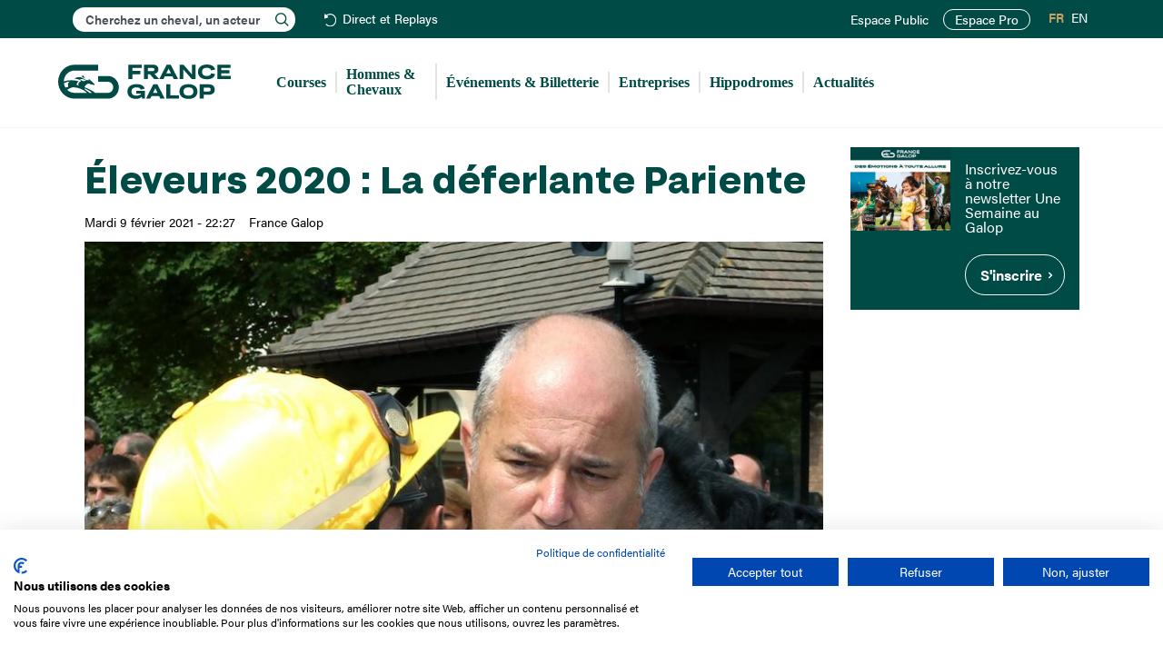

--- FILE ---
content_type: text/html; charset=UTF-8
request_url: https://www.france-galop.com/fr/content/eleveurs-2020-la-deferlante-pariente
body_size: 8955
content:
<!DOCTYPE html><html lang="fr-FR" dir="ltr" prefix="og: https://ogp.me/ns#" class="html-frontend device-desktop standard"><head><meta charset="utf-8" /><meta name="description" content="Le champion des éleveurs de plat en 2020 est Guy Pariente, qui met un terme à une domination de deux grands haras français, ceux de l’Aga Khan et des frères Wertheimer. En effet, ces deux élevages se partagent les premières places sans interruption depuis 2008, notamment grâce à des effectifs importants puisque l’un et l’autre ont aligné au moins cent chevaux chaque saison. C’est encore vrai en 2020 mai cette fois, Guy Pariente leur a damé le pion avec « seulement » 76 produits, dont neuf ont gagné au niveau Listed ou Groupe." /><link rel="canonical" href="https://www.france-galop.com/fr/content/eleveurs-2020-la-deferlante-pariente" /><meta name="robots" content="index, follow" /><meta property="og:site_name" content="France Galop" /><meta name="twitter:card" content="summary" /><meta name="twitter:site" content="francegalop" /><meta name="theme-color" content="#004B46" /><meta name="Generator" content="Drupal 10 (https://www.drupal.org)" /><meta name="MobileOptimized" content="width" /><meta name="HandheldFriendly" content="true" /><meta name="viewport" content="width=device-width, initial-scale=1.0" /><style>#node-8564 {
background-color: #004b46;
}</style><style>#node-8567 {
background-color: #004b46;
}</style><link rel="icon" href="/themes/custom/francegalop/favicon.ico" type="image/vnd.microsoft.icon" /><link rel="alternate" hreflang="fr" href="https://www.france-galop.com/fr/content/eleveurs-2020-la-deferlante-pariente" /><link rel="alternate" hreflang="en" href="https://www.france-galop.com/en/content/leaders-2020-pariente-wins-every-table" /><title>Éleveurs 2020 : La déferlante Pariente | France Galop</title><link rel="apple-touch-icon" href="/themes/custom/francegalop/images/apple-touch-icon.png"/><link rel="shortcut icon" sizes="196x196" href="/themes/custom/francegalop/images/apple-touch-icon.png"><link rel="mask-icon" href="/themes/custom/francegalop/images/apple-touch-icon.png" color="#004B46"><link rel="stylesheet" media="all" href="/modules/contrib/trash/css/trash.css?t7gggw" /><link rel="stylesheet" media="all" href="/modules/contrib/jquery_ui/assets/vendor/jquery.ui/themes/base/core.css?t7gggw" /><link rel="stylesheet" media="all" href="/modules/contrib/jquery_ui/assets/vendor/jquery.ui/themes/base/controlgroup.css?t7gggw" /><link rel="stylesheet" media="all" href="/modules/contrib/jquery_ui/assets/vendor/jquery.ui/themes/base/checkboxradio.css?t7gggw" /><link rel="stylesheet" media="all" href="/modules/contrib/jquery_ui/assets/vendor/jquery.ui/themes/base/resizable.css?t7gggw" /><link rel="stylesheet" media="all" href="/modules/contrib/jquery_ui/assets/vendor/jquery.ui/themes/base/button.css?t7gggw" /><link rel="stylesheet" media="all" href="/modules/contrib/jquery_ui/assets/vendor/jquery.ui/themes/base/dialog.css?t7gggw" /><link rel="stylesheet" media="all" href="/core/misc/components/progress.module.css?t7gggw" /><link rel="stylesheet" media="all" href="/core/misc/components/ajax-progress.module.css?t7gggw" /><link rel="stylesheet" media="all" href="/core/modules/system/css/components/align.module.css?t7gggw" /><link rel="stylesheet" media="all" href="/core/modules/system/css/components/fieldgroup.module.css?t7gggw" /><link rel="stylesheet" media="all" href="/core/modules/system/css/components/container-inline.module.css?t7gggw" /><link rel="stylesheet" media="all" href="/core/modules/system/css/components/clearfix.module.css?t7gggw" /><link rel="stylesheet" media="all" href="/core/modules/system/css/components/details.module.css?t7gggw" /><link rel="stylesheet" media="all" href="/core/modules/system/css/components/hidden.module.css?t7gggw" /><link rel="stylesheet" media="all" href="/core/modules/system/css/components/item-list.module.css?t7gggw" /><link rel="stylesheet" media="all" href="/core/modules/system/css/components/js.module.css?t7gggw" /><link rel="stylesheet" media="all" href="/core/modules/system/css/components/nowrap.module.css?t7gggw" /><link rel="stylesheet" media="all" href="/core/modules/system/css/components/position-container.module.css?t7gggw" /><link rel="stylesheet" media="all" href="/core/modules/system/css/components/reset-appearance.module.css?t7gggw" /><link rel="stylesheet" media="all" href="/core/modules/system/css/components/resize.module.css?t7gggw" /><link rel="stylesheet" media="all" href="/core/modules/system/css/components/system-status-counter.css?t7gggw" /><link rel="stylesheet" media="all" href="/core/modules/system/css/components/system-status-report-counters.css?t7gggw" /><link rel="stylesheet" media="all" href="/core/modules/system/css/components/system-status-report-general-info.css?t7gggw" /><link rel="stylesheet" media="all" href="/core/modules/system/css/components/tablesort.module.css?t7gggw" /><link rel="stylesheet" media="all" href="/modules/contrib/jquery_ui/assets/vendor/jquery.ui/themes/base/draggable.css?t7gggw" /><link rel="stylesheet" media="all" href="/core/modules/ckeditor5/css/ckeditor5.dialog.fix.css?t7gggw" /><link rel="stylesheet" media="all" href="/modules/contrib/jquery_ui/assets/vendor/jquery.ui/themes/base/theme.css?t7gggw" /><link rel="stylesheet" media="all" href="/modules/contrib/navigation_extra/assets/css/navigation_extra.css?t7gggw" /><link rel="stylesheet" media="all" href="/modules/contrib/navigation_extra/assets/css/navigation_extra_version.css?t7gggw" /><link rel="stylesheet" media="all" href="/modules/contrib/ps/css/ps.styles.css?t7gggw" /><link rel="stylesheet" media="all" href="/libraries/chosen/chosen.css?t7gggw" /><link rel="stylesheet" media="all" href="/libraries/bootstrap/dist/css/bootstrap.min.css?t7gggw" /><link rel="stylesheet" media="all" href="/themes/custom/francegalop/css/font-awesome.min.css?t7gggw" /><link rel="stylesheet" media="all" href="/themes/custom/francegalop/css/fonts.css?t7gggw" /><link rel="stylesheet" media="all" href="/themes/custom/francegalop/css/style.min.css?t7gggw" /><link rel="preconnect" href="https://use.typekit.net"/><link rel="stylesheet" href="https://use.typekit.net/dbx3boo.css"><link rel="preconnect" href="https://www.googletagmanager.com"/><script>(function(w,d,s,l,i){w[l]=w[l]||[];w[l].push({'gtm.start':
new Date().getTime(),event:'gtm.js'});var f=d.getElementsByTagName(s)[0],
j=d.createElement(s),dl=l!='dataLayer'?'&l='+l:'';j.async=true;j.src=
'https://www.googletagmanager.com/gtm.js?id='+i+dl;f.parentNode.insertBefore(j,f);
})(window,document,'script','dataLayer','GTM-W8PD8VD');</script><link rel="preconnect" href="https://consent.cookiefirst.com"/></head><body class="path-node page-node-type-article has-glyphicons desktop page-eleveurs-2020-la-deferlante-pariente"><div data-nosnippet> <noscript><iframe src="https://www.googletagmanager.com/ns.html?id=GTM-W8PD8VD"
height="0" width="0" style="display:none;visibility:hidden"></iframe></noscript><script src="https://consent.cookiefirst.com/sites/france-galop.com-c7a6283e-0d9d-4889-967b-e86e617d595b/consent.js"></script><a href="#main-content" class="visually-hidden focusable skip-link"> Aller au contenu principal </a></div><div class="dialog-off-canvas-main-canvas" data-off-canvas-main-canvas> <header class="navbar navbar-default container-fluid" id="navbar" role="banner"><div class="navigation_top"><div class="region region-navigation-top"><div class="block search-block-form block-search block-search-form-block" data-drupal-selector="search-block-form" id="block-francegalop-search1" role="search"><div id="search-block-form1" class="search-block-form-inner"><div class="form-item js-form-item form-type-search js-form-type-search form-item-keys js-form-item-keys form-no-label form-group"> <label for="edit-keys1" class="control-label sr-only">Rechercher</label><div class="input-group"> <input title="" data-drupal-selector="edit-keys" class="form-search form-control" placeholder="Cherchez un cheval, un acteur" type="search" id="edit-keys1" name="keys1" value="" size="15" minlength="3" autocomplete="off" autocapitalize="off" maxlength="128"><ul class="search--results"></ul></div></div></div></div> <nav role="navigation" aria-labelledby="block-header-menu" id="block-header"><ul class="menu menu--header nav"><li class="first last"> <a href="/fr/direct-replays" class="replays" data-drupal-link-system-path="live-replays">Direct et Replays</a></li></ul> </nav><nav role="navigation" aria-labelledby="block-francegalop-account-menu-menu" id="block-francegalop-account-menu"><ul class="menu menu--account nav navbar-nav navbar-right"><li class="first"> <a href="/fr/account" title="" id="" name="" rel="noopener" class="menu-user" target="" accesskey="" data-drupal-link-system-path="account">Mon espace</a></li><li> <a href="/fr/login" class="menu-user-non-connecte" data-drupal-link-system-path="login">Espace Public</a></li><li class="last"> <a href="https://pro.france-galop.com/Account/Login?ReturnUrl=/" class="site_pro" target="_blank" rel="noopener noreferrer">Espace Pro</a></li></ul> </nav><section class="language-switcher-language-url block block-language block-language-blocklanguage-interface clearfix" id="block-selecteurdelangue" role="navigation"><ul class="links"><li hreflang="fr" data-drupal-link-system-path="node/6328" class="fr is-active" aria-current="page"><a href="/fr/content/eleveurs-2020-la-deferlante-pariente" class="language-link is-active" hreflang="fr" data-drupal-link-system-path="node/6328" aria-current="page">FR</a></li><li hreflang="en" data-drupal-link-system-path="node/6328" class="en"><a href="/en/content/leaders-2020-pariente-wins-every-table" class="language-link" hreflang="en" data-drupal-link-system-path="node/6328">EN</a></li></ul> </section></div></div><div class="navigation2"><div class="navigation2_container"><div class="navbar-header"> <button type="button" class="navbar-toggle" data-toggle="collapse" data-target="#navbar-collapse"> <span class="sr-only">Toggle navigation</span> <span class="icon-bar"></span> <span class="icon-bar"></span> <span class="icon-bar"></span> </button><div class="region region-navigation clearfix"> <a class="logo navbar-btn pull-left" href="/fr" title="Accueil" rel="home"> <img src="/themes/custom/francegalop/logo.svg" alt="Accueil France Galop" title="Accueil France Galop" /> </a></div></div><div id="navbar-collapse" class="navbar-collapse collapse"><div class="region region-navigation-collapsible clearfix"> <nav role="navigation" aria-labelledby="block-francegalop-main-menu-menu" id="block-francegalop-main-menu"><ul class="menu menu--main nav navbar-nav"><li class="expanded dropdown first"> <span title="" id="" name="" rel="noopener" class="menu-courses navbar-text dropdown-toggle" style="" target="" accesskey="" data-toggle="dropdown">Courses <span class="caret"></span></span><div class="sub custom"><ul><li class="first"> <a href="/fr/courses/hier" data-drupal-link-system-path="courses/hier">Hier</a></li><li> <a href="/fr/courses/aujourdhui" data-drupal-link-system-path="courses/aujourdhui">Aujourd&#039;hui</a></li><li> <a href="/fr/courses/demain" data-drupal-link-system-path="courses/demain">Demain</a></li><li> <a href="/fr/courses/toutes-les-courses" data-drupal-link-system-path="courses/toutes-les-courses">Toutes les courses</a></li><li> <a href="/fr/courses/pattern-listed" data-drupal-link-system-path="courses/pattern-listed">Les courses Pattern &amp; Listed</a></li><li> <a href="/fr/direct-replays" data-drupal-link-system-path="live-replays">Direct et Replays</a></li><li class="last"> <a href="/fr/courses/groupe1" data-drupal-link-system-path="racing/group1">Les courses de Groupe 1</a></li></ul> <a href="/fr/calendriers" class="btn btn-calendars">S'abonner au calendrier des courses</a></div></li><li class="expanded dropdown"> <span title="" id="" name="" rel="noopener" class="navbar-text dropdown-toggle" style="" target="" accesskey="" data-toggle="dropdown">Hommes &amp; Chevaux <span class="caret"></span></span><div class="sub"><ul><li class="first"> <a href="/fr/hommes-chevaux/chevaux" data-drupal-link-system-path="hommes-chevaux/chevaux">Chevaux</a></li><li> <a href="/fr/hommes-chevaux/proprietaires" data-drupal-link-system-path="hommes-chevaux/proprietaires">Propriétaires</a></li><li> <a href="/fr/hommes-chevaux/entraineurs" data-drupal-link-system-path="hommes-chevaux/entraineurs">Entraîneurs</a></li><li> <a href="/fr/hommes-chevaux/eleveurs" data-drupal-link-system-path="hommes-chevaux/eleveurs">Éleveurs</a></li><li> <a href="/fr/hommes-chevaux/jockeys" data-drupal-link-system-path="hommes-chevaux/jockeys">Jockeys</a></li><li> <a href="/fr/hommes-chevaux/cravache-d-or-jockeys" data-drupal-link-system-path="hommes-chevaux/cravache-d-or-jockeys">Cravache d&#039;or</a></li><li> <a href="/fr/hommes-chevaux/classements" data-drupal-link-system-path="hommes-chevaux/classements">Classements</a></li><li> <a href="/fr/hommes-chevaux/valeurs" data-drupal-link-system-path="hommes-chevaux/valeurs">Valeurs</a></li><li> <a href="/fr/hommes-chevaux/etalons" data-drupal-link-system-path="hommes-chevaux/etalons">Étalons</a></li><li class="last"> <a href="/fr/hommes-chevaux/chevaux-a-reclamer" data-drupal-link-system-path="hommes-chevaux/chevaux-a-reclamer">Chevaux à réclamer</a></li></ul></div></li><li> <a href="/fr/evenements" data-drupal-link-system-path="evenements">Événements &amp; Billetterie</a></li><li> <a href="https://www.francegalop-live.com/entreprises" target="_blank" rel="noopener noreferrer">Entreprises</a></li><li class="expanded dropdown"> <span title="" id="" name="" rel="noopener" class="navbar-text dropdown-toggle" style="" target="" accesskey="" data-toggle="dropdown">Hippodromes <span class="caret"></span></span><div class="sub"><ul><li class="first"> <a href="/fr/hippodromeauteuil" data-drupal-link-system-path="node/14">Auteuil</a></li><li> <a href="/fr/hippodromechantilly" data-drupal-link-system-path="node/15">Chantilly</a></li><li> <a href="/fr/hippodromedeauville" data-drupal-link-system-path="node/16">Deauville</a></li><li> <a href="/fr/hippodromelongchamp" data-drupal-link-system-path="node/17">ParisLongchamp</a></li><li> <a href="/fr/hippodromesaintcloud" data-drupal-link-system-path="node/18">Saint-Cloud</a></li><li> <a href="https://www.fnch.fr/hippodromes-france" target="_blank" rel="noopener noreferrer">Tous les hippodromes</a></li><li class="last"> <a href="http://cefg.fr/" target="_blank" rel="noopener noreferrer">Centres d&#039;entraînement</a></li></ul></div></li><li class="last"> <a href="/fr/actualites" data-drupal-link-system-path="actualites">Actualités</a></li></ul> </nav></div></div></div></div> </header><div role="main" class="main-container container-fluid"><div class="row"><div class="pheader col-sm-12 " role="heading"><div class="region region-header clearfix"><ol class="breadcrumb"><li > <a href="/fr">Accueil</a></li><li class="active"> Éleveurs 2020 : La déferlante Pariente</li></ol><div data-drupal-messages-fallback class="hidden"></div></div></div> <section class="col-sm-9 sidebar-2"> <a id="main-content"></a><div class="region region-content clearfix"> <article class="article full clearfix"> <header><h1 class="title"> <span>Éleveurs 2020 : La déferlante Pariente</span></h1><div class="authored"><p class="date">Mardi 9 février 2021 - 22:27</p><div class="field field--name-field-auteur field--type-list-string field--label-hidden field--items"><div class="field--item">France Galop</div></div></div><div class="categs"></div> </header> <section class="content"><div class="field field--name-field-image field--type-image field--label-hidden field--item"> <img loading="eager" src="/sites/default/files/styles/max_2600x2600/public/2021-02/00060959-039-scoopdyga.jpg?itok=k1JwSofi" width="820" height="618" alt="Éleveurs 2020 : La déferlante Pariente" title="Éleveurs 2020 : La déferlante Pariente" class="img-responsive" /></div><div class="field field--name-field-chapeau field--type-text-with-summary field--label-hidden field--item"><p><span>Photo scoopyga.com</span></p></div><div class="field field--name-body field--type-text-with-summary field--label-hidden field--item"><p>Le champion des éleveurs de plat en 2020 est Guy Pariente, qui met un terme à une domination de deux grands haras français, ceux de l’Aga Khan et des frères Wertheimer. En effet, ces deux élevages se partagent les premières places sans interruption depuis 2008, notamment grâce à des effectifs importants puisque l’un et l’autre ont aligné au moins cent chevaux chaque saison. C’est encore vrai en 2020 mai cette fois, Guy Pariente leur a damé le pion avec «&nbsp;seulement&nbsp;» 76 produits, dont neuf ont gagné au niveau Listed ou Groupe. Plus singulier encore, le fait que sept de ces neuf chevaux ont pour père un étalon du Haras de Colleville de Guy Pariente, à savoir <strong>Galiway, Kendargent</strong> ou <strong>Style Vendôme.</strong> Les seules exceptions sont <strong>Restiany,</strong> un gagnant de Listed signé <strong>Frankel,</strong> et <strong>Styledargent,</strong> un fils de Style Vendôme.</p><p>Trois des quatre meilleurs pères de 2ans en France en 2020 sont basés à Colleville. C’est donc une victoire tonitruante de Guy Pariente et de sa relativement jeune organisation puisque le haras a été créé de toutes pièces en 2007.</p><p>Les élèves de Guy Pariente lui ont rapporté 317&nbsp;909&nbsp;€ en 2020. On retrouve aux deuxième et troisième places Wertheimer&amp;Frère (254&nbsp;934&nbsp;€) et les haras de l’Aga Khan (215&nbsp;845&nbsp;€), suivi par Franklin Finance, l’organisation de Gérard Augustin-Normand, un autre éleveur français dont l’élevage a réussi grâce à des étalons de premier ordre.</p></div> <aside class="share"><ul data-base="https://www.france-galop.com"><li>Partager cette page :</li><li> <a href="https://www.facebook.com/sharer/sharer.php?u=https%3A//www.france-galop.com/fr/content/eleveurs-2020-la-deferlante-pariente" class="fb" target="_blank" rel="noopener noreferrer">Facebook</a></li><li> <a href="https://twitter.com/intent/tweet?url=https%3A//www.france-galop.com/fr/content/eleveurs-2020-la-deferlante-pariente" class="tw" target="_blank" rel="noopener noreferrer">Twitter</a></li><li> <a href="mailto:?subject=%0A%C3%89leveurs%202020%20%3A%20La%20d%C3%A9ferlante%20Pariente%0A&amp;body=https%3A//www.france-galop.com/fr/content/eleveurs-2020-la-deferlante-pariente" class="ml" target="_blank" rel="noopener noreferrer">Mail</a></li><li> <a href="#" class="plus" data-url="https://www.france-galop.com/fr/content/eleveurs-2020-la-deferlante-pariente">+</a></li></ul> </aside> </section></article></div> </section> <aside class="col-sm-3" role="complementary"><div class="region region-sidebar-second clearfix"> <section id="block-bandeau-sidebar" class="block block-frglp-global block-bandeausidebar clearfix"> <a class="contrast-light bandeau related full-100 clearfix with-image without-text without-cta" id="node-8567" href="https://www.francegalop-live.com/" target="_blank"> <span class="field field--name-field-image field--type-image field--label-hidden field--item"> <img loading="lazy" src="/sites/default/files/styles/bandeau_related/public/2025-03/bandeau/evenements-france-galop300x250_0.jpg?itok=t-VjmZKL" width="290" height="242" alt="Evénements France Galop" class="img-responsive" /></span> </a> <a class="contrast-light bandeau related full-100 text-focused clearfix without-image with-text with-cta" id="node-8564" href="https://page.delight-data.com/usag.html"> <span class="text"> <span class="field field--name-field-doc-description field--type-text-long field--label-hidden field--item"><h3>Inscrivez-vous à notre newsletter Une Semaine au Galop</h3></span> <span class="cta">S&#039;inscrire</span> </span> </a> </section></div> </aside></div></div> <footer class="footer container-fluid" role="contentinfo"><div class="row region-footer"> <section class="footer-1 col-md-3 col-sm-12"> <a href="/fr" class="footer-logo">France Galop</a> <address><p>15 Boulevard de Douaumont</p><p>75017 Paris</p><p>01 49 10 20 29</p> </address><div class="block search-block-form block-search block-search-form-block" data-drupal-selector="search-block-form" id="block-francegalop-search2" role="search"><div id="search-block-form2" class="search-block-form-inner"><div class="form-item js-form-item form-type-search js-form-type-search form-item-keys js-form-item-keys form-no-label form-group"> <label for="edit-keys2" class="control-label sr-only">Rechercher</label><div class="input-group"> <input title="" data-drupal-selector="edit-keys" class="form-search form-control" placeholder="Cherchez un cheval, un acteur" type="search" id="edit-keys2" name="keys2" value="" size="15" minlength="3" autocomplete="off" autocapitalize="off" maxlength="128"><ul class="search--results"></ul></div></div></div></div> </section> <section class="footer-2 col-md-9 col-sm-12"><ul class="menu menu--footer nav"><li class="first"> <span class="navbar-text">L&#039;entreprise</span><div class="sub"><ul><li class="first"> <a href="/fr/mission" data-drupal-link-system-path="node/24">Mission France Galop</a></li><li> <a href="/fr/gouvernance" data-drupal-link-system-path="node/25">Gouvernance</a></li><li class="hide-en"> <a href="/fr/tableau/activite-des-paris-hippiques" title="Baromètre du Galop" data-drupal-link-system-path="node/7876">Baromètre du Galop</a></li><li> <a href="/fr/comptes-sociaux" data-drupal-link-system-path="node/8155">Comptes sociaux</a></li><li> <a href="/fr/comprendre-les-courses" data-drupal-link-system-path="comprendre-les-courses">Comprendre les courses</a></li><li> <a href="/fr/docutheque" data-drupal-link-system-path="docutheque">Docuthèque</a></li><li> <a href="/fr/metiers" data-drupal-link-system-path="node/32">Métiers</a></li><li> <a href="/fr/offres-emploi" data-drupal-link-system-path="offres-emploi">Offres d&#039;emploi</a></li><li> <a href="/fr/offres-stage" data-drupal-link-system-path="offres-stage">Offres de stage</a></li><li class="hide-en"> <a href="/fr/appel-offres" title="Appel d&#039;offres" data-drupal-link-system-path="node/27">Appel d&#039;offres</a></li><li class="last"> <a href="/fr/partenaires" data-drupal-link-system-path="node/29">Partenaires</a></li></ul></div></li><li> <span class="navbar-text">Éthique et déontologie</span><div class="sub"><ul><li class="first"> <a href="/fr/engagements" data-drupal-link-system-path="node/30">Nos engagements</a></li><li class="hide-en"> <a href="/fr/content/lutte-anti-dopage" title="Lutte anti-dopage" data-drupal-link-system-path="node/7194">Lutte anti-dopage</a></li><li> <a href="/fr/content/bien-etre-equin" data-drupal-link-system-path="node/33">Bien être equin</a></li><li class="hide-en"> <a href="/fr/index-egalite-femmes-hommes" title="Index Egalité Femmes-Hommes" data-drupal-link-system-path="node/31">Index Egalité Femmes-Hommes</a></li><li class="last"> <a href="/fr/jeu-responsable" data-drupal-link-system-path="node/8185">Jeu responsable</a></li></ul></div></li><li class="last"> <span class="navbar-text">Espace Presse</span><div class="sub"><ul><li class="first last"> <a href="https://www.francegalop-live.com/medias/" target="_blank" rel="noopener noreferrer">Dossiers et communiqués de presse</a></li></ul></div></li></ul> </section></div><div class="row region-footer region-footer2"> <section class="footer-1 col-md-3 col-sm-12"><ul class="menu menu--social nav"><li class="first"> <a href="https://x.com/francegalop" class="twitter" target="_blank" rel="noopener noreferrer">X</a></li><li> <a href="https://www.instagram.com/francegalop/" class="instagram" target="_blank" rel="noopener noreferrer">Instagram</a></li><li> <a href="https://www.facebook.com/FranceGalop" class="facebook" target="_blank" rel="noopener noreferrer">Facebook</a></li><li> <a href="https://www.youtube.com/user/FranceGalopTV" class="youtube" target="_blank" rel="noopener noreferrer">Youtube</a></li><li> <a href="https://www.tiktok.com/@francegalop" class="tiktok" target="_blank" rel="noopener noreferrer">TikTok</a></li><li class="last"> <a href="https://www.linkedin.com/company/france-galop/" class="linkedin" target="_blank" rel="noopener noreferrer">Linkedin</a></li></ul> </section> <section class="footer-2 col-md-9 col-sm-12"><ul class="menu menu--footer-2 nav"><li class="first"> <a href="/fr/contacts" data-drupal-link-system-path="node/36">Nous contacter</a></li><li> <a href="/fr/mentions-legales" data-drupal-link-system-path="node/35">Mentions légales</a></li><li> <a href="/fr/politique-de-protection-des-donnees-personnelles" data-drupal-link-system-path="node/7448">Protection des données personnelles</a></li><li> <a href="/fr/conditions-generales-dutilisation-du-site-web-de-france-galop" data-drupal-link-system-path="node/34">CGU</a></li><li class="last"> <span class="cookies navbar-text">Cookies</span></li></ul> </section></div></footer></div><div data-nosnippet id="alertes"><div class="alertes-top-bar"> <button id="close-alertes">Fermer</button></div><div class="table"><div class="content"><div class="h2">Alerte : <strong class="name"></strong></div><form action=""> <input type="checkbox" id="partant" class="notify-horse"> <label for="partant">Je veux être notifié quand ce cheval est partant</label><br><br></form></div></div></div><div data-nosnippet id="video"><div class="video-top-bar"><p class="replay"> <strong class="price"></strong>&nbsp;&nbsp;—&nbsp;&nbsp;Réunion du <span class="date"></span> à <span class="reunion"></span></p><p class="live"> <strong>Direct</strong></p> <button id="close-video">Fermer</button></div><div class="table"><div class="player"><iframe width="960" height="540" src="" frameborder="0" allow="encrypted-media *;" allowfullscreen
id="video-element"></iframe></div><div class="classement"><ol class="classement-result"></ol></div></div></div><script type="application/json" data-drupal-selector="drupal-settings-json">{"path":{"baseUrl":"\/","pathPrefix":"fr\/","currentPath":"node\/6328","currentPathIsAdmin":false,"isFront":false,"currentLanguage":"fr"},"pluralDelimiter":"\u0003","suppressDeprecationErrors":true,"ajaxPageState":{"libraries":"eJyFjdEKwzAIRX_I1U8KZnWZkKpEKevfLxtsjL7s5eI9HLWaZeQgx_qZig8uopLwRejmtvP4IWnWUxxug_TKjbo5RpKuNNZL5NFF27KJgtIujVJMCz_mKp7Bf6PM1zEbeKDH8rrOAXFE8oaVgmFKccd3PgHfEVQY","theme":"francegalop","theme_token":null},"ajaxTrustedUrl":[],"navigation_extra":{"environment":{"name":"Production","color":"#FFFFFF","background":"#CC0033","source":{"provider":"env","env":"APP_ENV","header":"","pattern":"\/^prod$\/"}}},"login_path":"login","tools_debug":{"prefix":"debug_","special":["debug_tools","debug_filter","debug_force_logger","debug_backtrace_limit","debug_perm","debug_kint_depth_limit","debug_kint_expanded"],"values":[]},"defaultTimezone":"Europe\/Paris","bootstrap":{"forms_has_error_value_toggle":1,"tooltip_enabled":1,"tooltip_animation":1,"tooltip_container":"body","tooltip_delay":"0","tooltip_html":0,"tooltip_placement":"auto left","tooltip_selector":"","tooltip_trigger":"hover","modal_animation":1,"modal_backdrop":"true","modal_focus_input":1,"modal_keyboard":1,"modal_select_text":1,"modal_show":1,"modal_size":"","popover_enabled":1,"popover_animation":1,"popover_auto_close":1,"popover_container":"body","popover_content":"","popover_delay":"0","popover_html":0,"popover_placement":"right","popover_selector":"","popover_title":"","popover_trigger":"click"},"user":{"uid":0,"permissionsHash":"b82da44a2829d4883d9a5778fedf3979e63448eadbca949eda6bb41080e89c6e"}}</script><script src="/core/assets/vendor/jquery/jquery.min.js?v=3.7.1"></script><script src="/core/assets/vendor/underscore/underscore-min.js?v=1.13.7"></script><script src="/core/assets/vendor/once/once.min.js?v=1.0.1"></script><script src="/sites/default/files/languages/fr_mwt0tU2ejDDapS5sL4kh4ToFN1ufMGOJgW_XlvrxbCU.js?t7gggw"></script><script src="/core/misc/drupalSettingsLoader.js?v=10.5.4"></script><script src="/core/misc/drupal.js?v=10.5.4"></script><script src="/core/misc/drupal.init.js?v=10.5.4"></script><script src="/modules/contrib/jquery_ui/assets/vendor/jquery.ui/ui/version-min.js?v=1.14.1"></script><script src="/modules/contrib/jquery_ui/assets/vendor/jquery.ui/ui/jquery-patch-min.js?v=10.5.4"></script><script src="/modules/contrib/jquery_ui/assets/vendor/jquery.ui/ui/data-min.js?v=1.14.1"></script><script src="/modules/contrib/jquery_ui/assets/vendor/jquery.ui/ui/disable-selection-min.js?v=1.14.1"></script><script src="/modules/contrib/jquery_ui/assets/vendor/jquery.ui/ui/scroll-parent-min.js?v=1.14.1"></script><script src="/modules/contrib/jquery_ui/assets/vendor/jquery.ui/ui/focusable-min.js?v=1.14.1"></script><script src="/modules/contrib/jquery_ui/assets/vendor/jquery.ui/ui/keycode-min.js?v=1.14.1"></script><script src="/modules/contrib/jquery_ui/assets/vendor/jquery.ui/ui/plugin-min.js?v=1.14.1"></script><script src="/modules/contrib/jquery_ui/assets/vendor/jquery.ui/ui/tabbable-min.js?v=1.14.1"></script><script src="/modules/contrib/jquery_ui/assets/vendor/jquery.ui/ui/unique-id-min.js?v=1.14.1"></script><script src="/modules/contrib/jquery_ui/assets/vendor/jquery.ui/ui/widget-min.js?v=1.14.1"></script><script src="/modules/contrib/jquery_ui/assets/vendor/jquery.ui/ui/position-min.js?v=1.14.1"></script><script src="/modules/contrib/jquery_ui/assets/vendor/jquery.ui/ui/labels-min.js?v=1.14.1"></script><script src="/modules/contrib/jquery_ui/assets/vendor/jquery.ui/ui/widgets/controlgroup-min.js?v=10.5.4"></script><script src="/modules/contrib/jquery_ui/assets/vendor/jquery.ui/ui/form-reset-mixin-min.js?v=10.5.4"></script><script src="/modules/contrib/jquery_ui/assets/vendor/jquery.ui/ui/widgets/mouse-min.js?v=10.5.4"></script><script src="/modules/contrib/jquery_ui/assets/vendor/jquery.ui/ui/widgets/checkboxradio-min.js?v=10.5.4"></script><script src="/modules/contrib/jquery_ui/assets/vendor/jquery.ui/ui/widgets/draggable-min.js?v=10.5.4"></script><script src="/modules/contrib/jquery_ui/assets/vendor/jquery.ui/ui/widgets/resizable-min.js?v=10.5.4"></script><script src="/modules/contrib/jquery_ui/assets/vendor/jquery.ui/ui/widgets/button-min.js?v=10.5.4"></script><script src="/modules/contrib/jquery_ui/assets/vendor/jquery.ui/ui/widgets/dialog-min.js?v=10.5.4"></script><script src="/core/assets/vendor/tabbable/index.umd.min.js?v=6.2.0"></script><script src="/core/assets/vendor/tua-body-scroll-lock/tua-bsl.umd.min.js?v=10.5.4"></script><script src="/themes/contrib/bootstrap/js/bootstrap-pre-init.js?t7gggw"></script><script src="/libraries/bootstrap/dist/js/bootstrap.min.js?t7gggw"></script><script src="/themes/contrib/bootstrap/js/drupal.bootstrap.js?t7gggw"></script><script src="/themes/contrib/bootstrap/js/attributes.js?t7gggw"></script><script src="/themes/contrib/bootstrap/js/theme.js?t7gggw"></script><script src="/themes/contrib/bootstrap/js/popover.js?t7gggw"></script><script src="/themes/contrib/bootstrap/js/tooltip.js?t7gggw"></script><script src="/core/misc/progress.js?v=10.5.4"></script><script src="/themes/contrib/bootstrap/js/misc/progress.js?t7gggw"></script><script src="/core/assets/vendor/loadjs/loadjs.min.js?v=4.3.0"></script><script src="/core/misc/debounce.js?v=10.5.4"></script><script src="/core/misc/announce.js?v=10.5.4"></script><script src="/core/misc/message.js?v=10.5.4"></script><script src="/themes/contrib/bootstrap/js/misc/message.js?t7gggw"></script><script src="/core/misc/ajax.js?v=10.5.4"></script><script src="/themes/contrib/bootstrap/js/misc/ajax.js?t7gggw"></script><script src="/core/misc/displace.js?v=10.5.4"></script><script src="/core/misc/jquery.tabbable.shim.js?v=10.5.4"></script><script src="/core/misc/position.js?v=10.5.4"></script><script src="/themes/contrib/bootstrap/js/modal.js?t7gggw"></script><script src="/themes/contrib/bootstrap/js/dialog.js?t7gggw"></script><script src="/themes/contrib/bootstrap/js/modal.jquery.ui.bridge.js?t7gggw"></script><script src="/core/misc/dialog/dialog-deprecation.js?v=10.5.4"></script><script src="/core/misc/dialog/dialog.js?v=10.5.4"></script><script src="/core/misc/dialog/dialog.position.js?v=10.5.4"></script><script src="/core/misc/dialog/dialog.ajax.js?v=10.5.4"></script><script src="/themes/contrib/bootstrap/js/misc/dialog.ajax.js?t7gggw"></script><script src="/modules/custom/tools/js/tools.js?t7gggw"></script><script src="/modules/custom/frglp_tools/js/frglp_utils.js?v=5"></script><script src="/libraries/chosen/chosen.jquery.min.js?t7gggw"></script><script src="/themes/custom/francegalop/js/scripts.js?t7gggw"></script><script src="/modules/contrib/navigation_extra/assets/js/navigation_extra_version.js?v=10.5.4"></script></body></html>

--- FILE ---
content_type: image/svg+xml
request_url: https://www.france-galop.com/themes/custom/francegalop/images/tw.svg
body_size: 509
content:
<svg xmlns="http://www.w3.org/2000/svg" width="30" height="30"><path fill="#777" d="M15 1c7.72 0 14 6.28 14 14s-6.28 14-14 14S1 22.72 1 15 7.28 1 15 1m0-1C6.716 0 0 6.716 0 15s6.716 15 15 15 15-6.716 15-15S23.284 0 15 0z"/><path fill="#777" d="M23.613 9.658a7.088 7.088 0 01-2.03.556 3.557 3.557 0 001.556-1.956c-.683.405-1.438.7-2.244.858A3.535 3.535 0 0018.314 8a3.535 3.535 0 00-3.445 4.339 10.034 10.034 0 01-7.285-3.692 3.534 3.534 0 001.093 4.718 3.553 3.553 0 01-1.601-.441v.043a3.535 3.535 0 002.834 3.465 3.569 3.569 0 01-1.597.063 3.542 3.542 0 003.302 2.454 7.093 7.093 0 01-5.233 1.463A10.029 10.029 0 0011.804 22c6.502 0 10.057-5.386 10.057-10.057 0-.152-.004-.305-.01-.457a7.156 7.156 0 001.762-1.828z"/></svg>

--- FILE ---
content_type: image/svg+xml
request_url: https://www.france-galop.com/themes/custom/francegalop/images/fb.svg
body_size: 207
content:
<svg xmlns="http://www.w3.org/2000/svg" width="30" height="30"><path fill="#777" d="M15 1c7.72 0 14 6.28 14 14s-6.28 14-14 14S1 22.72 1 15 7.28 1 15 1m0-1C6.716 0 0 6.716 0 15s6.716 15 15 15 15-6.716 15-15S23.284 0 15 0z"/><path fill="#777" d="M19.445 9.782h-2.541c-.301 0-.635.394-.635.923v1.833h3.176v2.614H16.27V23h-2.998v-7.848h-2.717v-2.614h2.717V11c0-2.207 1.531-4 3.632-4h2.541v2.782z"/></svg>

--- FILE ---
content_type: image/svg+xml
request_url: https://www.france-galop.com/themes/custom/francegalop/images/ml.svg
body_size: 406
content:
<svg xmlns="http://www.w3.org/2000/svg" width="30" height="30"><path fill="#777" d="M15 1c7.72 0 14 6.28 14 14s-6.28 14-14 14S1 22.72 1 15 7.28 1 15 1m0-1C6.716 0 0 6.716 0 15s6.716 15 15 15 15-6.716 15-15S23.284 0 15 0z"/><path fill="#777" d="M7.028 10.185l7.112 3.821c.239.128.548.19.859.19s.62-.062.858-.19l7.113-3.821c.463-.248.899-1.029.049-1.029H6.978c-.85 0-.414.782.05 1.029zm16.14 1.897l-7.309 3.82c-.323.168-.548.189-.859.189s-.537-.021-.859-.189c-.322-.168-6.781-3.545-7.308-3.819-.371-.193-.368.034-.368.208v6.958c0 .396.529.908.941.908h15.188c.412 0 .94-.513.94-.908v-6.958c0-.175.004-.402-.366-.209z"/></svg>